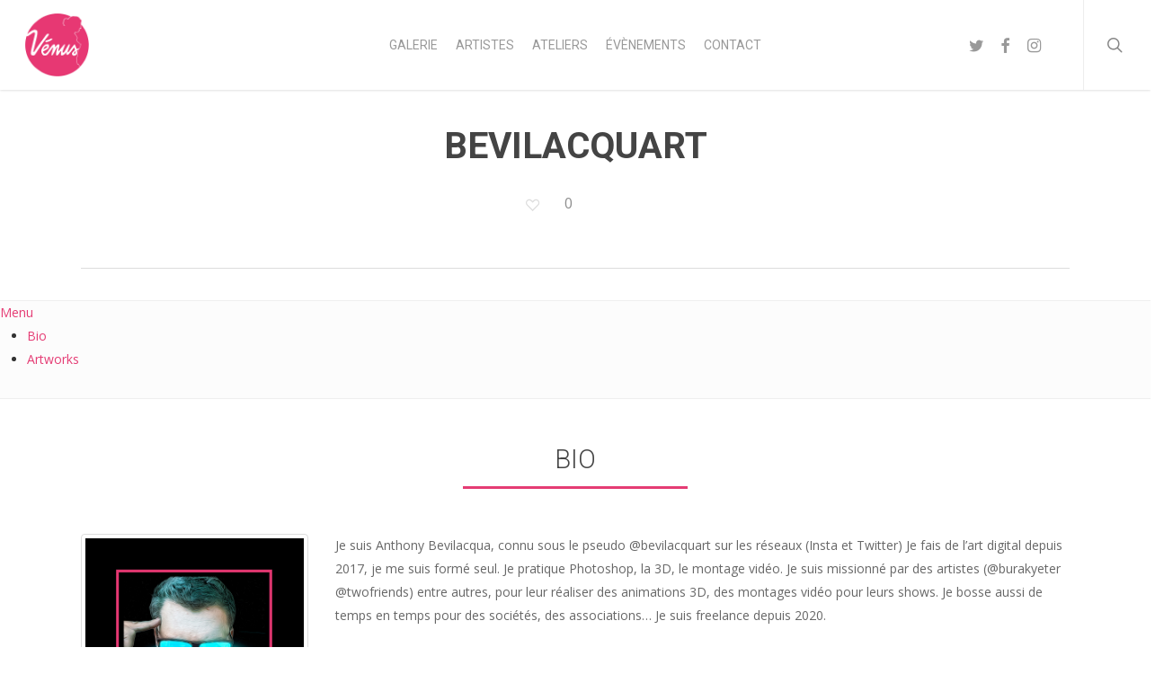

--- FILE ---
content_type: text/html; charset=UTF-8
request_url: https://venus.spacejunk.tv/artiste/bevilacquart/
body_size: 14771
content:
<!doctype html>
<html lang="fr-FR" class="no-js">
<head>
	<meta charset="UTF-8">
	<meta name="viewport" content="width=device-width, initial-scale=1, maximum-scale=1, user-scalable=0" /><link rel="shortcut icon" href="" />    <style>
        #wpadminbar #wp-admin-bar-vtrts_free_top_button .ab-icon:before {
            content: "\f185";
            color: #1DAE22;
            top: 3px;
        }
    </style>
    <meta name='robots' content='index, follow, max-image-preview:large, max-snippet:-1, max-video-preview:-1' />
	<style>img:is([sizes="auto" i], [sizes^="auto," i]) { contain-intrinsic-size: 3000px 1500px }</style>
	
	<!-- This site is optimized with the Yoast SEO plugin v25.0 - https://yoast.com/wordpress/plugins/seo/ -->
	<title>BEVILACQUART - PROJET VENUS</title>
	<link rel="canonical" href="https://venus.spacejunk.tv/artiste/bevilacquart/" />
	<meta property="og:locale" content="fr_FR" />
	<meta property="og:type" content="article" />
	<meta property="og:title" content="BEVILACQUART - PROJET VENUS" />
	<meta property="og:url" content="https://venus.spacejunk.tv/artiste/bevilacquart/" />
	<meta property="og:site_name" content="PROJET VENUS" />
	<meta property="article:modified_time" content="2023-11-17T19:42:34+00:00" />
	<meta name="twitter:card" content="summary_large_image" />
	<script type="application/ld+json" class="yoast-schema-graph">{"@context":"https://schema.org","@graph":[{"@type":"WebPage","@id":"https://venus.spacejunk.tv/artiste/bevilacquart/","url":"https://venus.spacejunk.tv/artiste/bevilacquart/","name":"BEVILACQUART - PROJET VENUS","isPartOf":{"@id":"https://venus.spacejunk.tv/#website"},"datePublished":"2023-11-10T22:08:39+00:00","dateModified":"2023-11-17T19:42:34+00:00","breadcrumb":{"@id":"https://venus.spacejunk.tv/artiste/bevilacquart/#breadcrumb"},"inLanguage":"fr-FR","potentialAction":[{"@type":"ReadAction","target":["https://venus.spacejunk.tv/artiste/bevilacquart/"]}]},{"@type":"BreadcrumbList","@id":"https://venus.spacejunk.tv/artiste/bevilacquart/#breadcrumb","itemListElement":[{"@type":"ListItem","position":1,"name":"Accueil","item":"https://venus.spacejunk.tv/"},{"@type":"ListItem","position":2,"name":"BEVILACQUART"}]},{"@type":"WebSite","@id":"https://venus.spacejunk.tv/#website","url":"https://venus.spacejunk.tv/","name":"PROJET VENUS","description":"Prévention contre le cancer du sein","potentialAction":[{"@type":"SearchAction","target":{"@type":"EntryPoint","urlTemplate":"https://venus.spacejunk.tv/?s={search_term_string}"},"query-input":{"@type":"PropertyValueSpecification","valueRequired":true,"valueName":"search_term_string"}}],"inLanguage":"fr-FR"}]}</script>
	<!-- / Yoast SEO plugin. -->


<link rel='dns-prefetch' href='//fonts.googleapis.com' />
<link rel="alternate" type="application/rss+xml" title="PROJET VENUS &raquo; Flux" href="https://venus.spacejunk.tv/feed/" />
<link rel="alternate" type="application/rss+xml" title="PROJET VENUS &raquo; Flux des commentaires" href="https://venus.spacejunk.tv/comments/feed/" />
<script type="text/javascript">
/* <![CDATA[ */
window._wpemojiSettings = {"baseUrl":"https:\/\/s.w.org\/images\/core\/emoji\/16.0.1\/72x72\/","ext":".png","svgUrl":"https:\/\/s.w.org\/images\/core\/emoji\/16.0.1\/svg\/","svgExt":".svg","source":{"concatemoji":"https:\/\/venus.spacejunk.tv\/wp-includes\/js\/wp-emoji-release.min.js"}};
/*! This file is auto-generated */
!function(s,n){var o,i,e;function c(e){try{var t={supportTests:e,timestamp:(new Date).valueOf()};sessionStorage.setItem(o,JSON.stringify(t))}catch(e){}}function p(e,t,n){e.clearRect(0,0,e.canvas.width,e.canvas.height),e.fillText(t,0,0);var t=new Uint32Array(e.getImageData(0,0,e.canvas.width,e.canvas.height).data),a=(e.clearRect(0,0,e.canvas.width,e.canvas.height),e.fillText(n,0,0),new Uint32Array(e.getImageData(0,0,e.canvas.width,e.canvas.height).data));return t.every(function(e,t){return e===a[t]})}function u(e,t){e.clearRect(0,0,e.canvas.width,e.canvas.height),e.fillText(t,0,0);for(var n=e.getImageData(16,16,1,1),a=0;a<n.data.length;a++)if(0!==n.data[a])return!1;return!0}function f(e,t,n,a){switch(t){case"flag":return n(e,"\ud83c\udff3\ufe0f\u200d\u26a7\ufe0f","\ud83c\udff3\ufe0f\u200b\u26a7\ufe0f")?!1:!n(e,"\ud83c\udde8\ud83c\uddf6","\ud83c\udde8\u200b\ud83c\uddf6")&&!n(e,"\ud83c\udff4\udb40\udc67\udb40\udc62\udb40\udc65\udb40\udc6e\udb40\udc67\udb40\udc7f","\ud83c\udff4\u200b\udb40\udc67\u200b\udb40\udc62\u200b\udb40\udc65\u200b\udb40\udc6e\u200b\udb40\udc67\u200b\udb40\udc7f");case"emoji":return!a(e,"\ud83e\udedf")}return!1}function g(e,t,n,a){var r="undefined"!=typeof WorkerGlobalScope&&self instanceof WorkerGlobalScope?new OffscreenCanvas(300,150):s.createElement("canvas"),o=r.getContext("2d",{willReadFrequently:!0}),i=(o.textBaseline="top",o.font="600 32px Arial",{});return e.forEach(function(e){i[e]=t(o,e,n,a)}),i}function t(e){var t=s.createElement("script");t.src=e,t.defer=!0,s.head.appendChild(t)}"undefined"!=typeof Promise&&(o="wpEmojiSettingsSupports",i=["flag","emoji"],n.supports={everything:!0,everythingExceptFlag:!0},e=new Promise(function(e){s.addEventListener("DOMContentLoaded",e,{once:!0})}),new Promise(function(t){var n=function(){try{var e=JSON.parse(sessionStorage.getItem(o));if("object"==typeof e&&"number"==typeof e.timestamp&&(new Date).valueOf()<e.timestamp+604800&&"object"==typeof e.supportTests)return e.supportTests}catch(e){}return null}();if(!n){if("undefined"!=typeof Worker&&"undefined"!=typeof OffscreenCanvas&&"undefined"!=typeof URL&&URL.createObjectURL&&"undefined"!=typeof Blob)try{var e="postMessage("+g.toString()+"("+[JSON.stringify(i),f.toString(),p.toString(),u.toString()].join(",")+"));",a=new Blob([e],{type:"text/javascript"}),r=new Worker(URL.createObjectURL(a),{name:"wpTestEmojiSupports"});return void(r.onmessage=function(e){c(n=e.data),r.terminate(),t(n)})}catch(e){}c(n=g(i,f,p,u))}t(n)}).then(function(e){for(var t in e)n.supports[t]=e[t],n.supports.everything=n.supports.everything&&n.supports[t],"flag"!==t&&(n.supports.everythingExceptFlag=n.supports.everythingExceptFlag&&n.supports[t]);n.supports.everythingExceptFlag=n.supports.everythingExceptFlag&&!n.supports.flag,n.DOMReady=!1,n.readyCallback=function(){n.DOMReady=!0}}).then(function(){return e}).then(function(){var e;n.supports.everything||(n.readyCallback(),(e=n.source||{}).concatemoji?t(e.concatemoji):e.wpemoji&&e.twemoji&&(t(e.twemoji),t(e.wpemoji)))}))}((window,document),window._wpemojiSettings);
/* ]]> */
</script>
<style id='wp-emoji-styles-inline-css' type='text/css'>

	img.wp-smiley, img.emoji {
		display: inline !important;
		border: none !important;
		box-shadow: none !important;
		height: 1em !important;
		width: 1em !important;
		margin: 0 0.07em !important;
		vertical-align: -0.1em !important;
		background: none !important;
		padding: 0 !important;
	}
</style>
<link rel='stylesheet' id='wp-block-library-css' href='https://venus.spacejunk.tv/wp-includes/css/dist/block-library/style.min.css' type='text/css' media='all' />
<style id='global-styles-inline-css' type='text/css'>
:root{--wp--preset--aspect-ratio--square: 1;--wp--preset--aspect-ratio--4-3: 4/3;--wp--preset--aspect-ratio--3-4: 3/4;--wp--preset--aspect-ratio--3-2: 3/2;--wp--preset--aspect-ratio--2-3: 2/3;--wp--preset--aspect-ratio--16-9: 16/9;--wp--preset--aspect-ratio--9-16: 9/16;--wp--preset--color--black: #000000;--wp--preset--color--cyan-bluish-gray: #abb8c3;--wp--preset--color--white: #ffffff;--wp--preset--color--pale-pink: #f78da7;--wp--preset--color--vivid-red: #cf2e2e;--wp--preset--color--luminous-vivid-orange: #ff6900;--wp--preset--color--luminous-vivid-amber: #fcb900;--wp--preset--color--light-green-cyan: #7bdcb5;--wp--preset--color--vivid-green-cyan: #00d084;--wp--preset--color--pale-cyan-blue: #8ed1fc;--wp--preset--color--vivid-cyan-blue: #0693e3;--wp--preset--color--vivid-purple: #9b51e0;--wp--preset--gradient--vivid-cyan-blue-to-vivid-purple: linear-gradient(135deg,rgba(6,147,227,1) 0%,rgb(155,81,224) 100%);--wp--preset--gradient--light-green-cyan-to-vivid-green-cyan: linear-gradient(135deg,rgb(122,220,180) 0%,rgb(0,208,130) 100%);--wp--preset--gradient--luminous-vivid-amber-to-luminous-vivid-orange: linear-gradient(135deg,rgba(252,185,0,1) 0%,rgba(255,105,0,1) 100%);--wp--preset--gradient--luminous-vivid-orange-to-vivid-red: linear-gradient(135deg,rgba(255,105,0,1) 0%,rgb(207,46,46) 100%);--wp--preset--gradient--very-light-gray-to-cyan-bluish-gray: linear-gradient(135deg,rgb(238,238,238) 0%,rgb(169,184,195) 100%);--wp--preset--gradient--cool-to-warm-spectrum: linear-gradient(135deg,rgb(74,234,220) 0%,rgb(151,120,209) 20%,rgb(207,42,186) 40%,rgb(238,44,130) 60%,rgb(251,105,98) 80%,rgb(254,248,76) 100%);--wp--preset--gradient--blush-light-purple: linear-gradient(135deg,rgb(255,206,236) 0%,rgb(152,150,240) 100%);--wp--preset--gradient--blush-bordeaux: linear-gradient(135deg,rgb(254,205,165) 0%,rgb(254,45,45) 50%,rgb(107,0,62) 100%);--wp--preset--gradient--luminous-dusk: linear-gradient(135deg,rgb(255,203,112) 0%,rgb(199,81,192) 50%,rgb(65,88,208) 100%);--wp--preset--gradient--pale-ocean: linear-gradient(135deg,rgb(255,245,203) 0%,rgb(182,227,212) 50%,rgb(51,167,181) 100%);--wp--preset--gradient--electric-grass: linear-gradient(135deg,rgb(202,248,128) 0%,rgb(113,206,126) 100%);--wp--preset--gradient--midnight: linear-gradient(135deg,rgb(2,3,129) 0%,rgb(40,116,252) 100%);--wp--preset--font-size--small: 13px;--wp--preset--font-size--medium: 20px;--wp--preset--font-size--large: 36px;--wp--preset--font-size--x-large: 42px;--wp--preset--spacing--20: 0.44rem;--wp--preset--spacing--30: 0.67rem;--wp--preset--spacing--40: 1rem;--wp--preset--spacing--50: 1.5rem;--wp--preset--spacing--60: 2.25rem;--wp--preset--spacing--70: 3.38rem;--wp--preset--spacing--80: 5.06rem;--wp--preset--shadow--natural: 6px 6px 9px rgba(0, 0, 0, 0.2);--wp--preset--shadow--deep: 12px 12px 50px rgba(0, 0, 0, 0.4);--wp--preset--shadow--sharp: 6px 6px 0px rgba(0, 0, 0, 0.2);--wp--preset--shadow--outlined: 6px 6px 0px -3px rgba(255, 255, 255, 1), 6px 6px rgba(0, 0, 0, 1);--wp--preset--shadow--crisp: 6px 6px 0px rgba(0, 0, 0, 1);}:root { --wp--style--global--content-size: 1300px;--wp--style--global--wide-size: 1300px; }:where(body) { margin: 0; }.wp-site-blocks > .alignleft { float: left; margin-right: 2em; }.wp-site-blocks > .alignright { float: right; margin-left: 2em; }.wp-site-blocks > .aligncenter { justify-content: center; margin-left: auto; margin-right: auto; }:where(.is-layout-flex){gap: 0.5em;}:where(.is-layout-grid){gap: 0.5em;}.is-layout-flow > .alignleft{float: left;margin-inline-start: 0;margin-inline-end: 2em;}.is-layout-flow > .alignright{float: right;margin-inline-start: 2em;margin-inline-end: 0;}.is-layout-flow > .aligncenter{margin-left: auto !important;margin-right: auto !important;}.is-layout-constrained > .alignleft{float: left;margin-inline-start: 0;margin-inline-end: 2em;}.is-layout-constrained > .alignright{float: right;margin-inline-start: 2em;margin-inline-end: 0;}.is-layout-constrained > .aligncenter{margin-left: auto !important;margin-right: auto !important;}.is-layout-constrained > :where(:not(.alignleft):not(.alignright):not(.alignfull)){max-width: var(--wp--style--global--content-size);margin-left: auto !important;margin-right: auto !important;}.is-layout-constrained > .alignwide{max-width: var(--wp--style--global--wide-size);}body .is-layout-flex{display: flex;}.is-layout-flex{flex-wrap: wrap;align-items: center;}.is-layout-flex > :is(*, div){margin: 0;}body .is-layout-grid{display: grid;}.is-layout-grid > :is(*, div){margin: 0;}body{padding-top: 0px;padding-right: 0px;padding-bottom: 0px;padding-left: 0px;}:root :where(.wp-element-button, .wp-block-button__link){background-color: #32373c;border-width: 0;color: #fff;font-family: inherit;font-size: inherit;line-height: inherit;padding: calc(0.667em + 2px) calc(1.333em + 2px);text-decoration: none;}.has-black-color{color: var(--wp--preset--color--black) !important;}.has-cyan-bluish-gray-color{color: var(--wp--preset--color--cyan-bluish-gray) !important;}.has-white-color{color: var(--wp--preset--color--white) !important;}.has-pale-pink-color{color: var(--wp--preset--color--pale-pink) !important;}.has-vivid-red-color{color: var(--wp--preset--color--vivid-red) !important;}.has-luminous-vivid-orange-color{color: var(--wp--preset--color--luminous-vivid-orange) !important;}.has-luminous-vivid-amber-color{color: var(--wp--preset--color--luminous-vivid-amber) !important;}.has-light-green-cyan-color{color: var(--wp--preset--color--light-green-cyan) !important;}.has-vivid-green-cyan-color{color: var(--wp--preset--color--vivid-green-cyan) !important;}.has-pale-cyan-blue-color{color: var(--wp--preset--color--pale-cyan-blue) !important;}.has-vivid-cyan-blue-color{color: var(--wp--preset--color--vivid-cyan-blue) !important;}.has-vivid-purple-color{color: var(--wp--preset--color--vivid-purple) !important;}.has-black-background-color{background-color: var(--wp--preset--color--black) !important;}.has-cyan-bluish-gray-background-color{background-color: var(--wp--preset--color--cyan-bluish-gray) !important;}.has-white-background-color{background-color: var(--wp--preset--color--white) !important;}.has-pale-pink-background-color{background-color: var(--wp--preset--color--pale-pink) !important;}.has-vivid-red-background-color{background-color: var(--wp--preset--color--vivid-red) !important;}.has-luminous-vivid-orange-background-color{background-color: var(--wp--preset--color--luminous-vivid-orange) !important;}.has-luminous-vivid-amber-background-color{background-color: var(--wp--preset--color--luminous-vivid-amber) !important;}.has-light-green-cyan-background-color{background-color: var(--wp--preset--color--light-green-cyan) !important;}.has-vivid-green-cyan-background-color{background-color: var(--wp--preset--color--vivid-green-cyan) !important;}.has-pale-cyan-blue-background-color{background-color: var(--wp--preset--color--pale-cyan-blue) !important;}.has-vivid-cyan-blue-background-color{background-color: var(--wp--preset--color--vivid-cyan-blue) !important;}.has-vivid-purple-background-color{background-color: var(--wp--preset--color--vivid-purple) !important;}.has-black-border-color{border-color: var(--wp--preset--color--black) !important;}.has-cyan-bluish-gray-border-color{border-color: var(--wp--preset--color--cyan-bluish-gray) !important;}.has-white-border-color{border-color: var(--wp--preset--color--white) !important;}.has-pale-pink-border-color{border-color: var(--wp--preset--color--pale-pink) !important;}.has-vivid-red-border-color{border-color: var(--wp--preset--color--vivid-red) !important;}.has-luminous-vivid-orange-border-color{border-color: var(--wp--preset--color--luminous-vivid-orange) !important;}.has-luminous-vivid-amber-border-color{border-color: var(--wp--preset--color--luminous-vivid-amber) !important;}.has-light-green-cyan-border-color{border-color: var(--wp--preset--color--light-green-cyan) !important;}.has-vivid-green-cyan-border-color{border-color: var(--wp--preset--color--vivid-green-cyan) !important;}.has-pale-cyan-blue-border-color{border-color: var(--wp--preset--color--pale-cyan-blue) !important;}.has-vivid-cyan-blue-border-color{border-color: var(--wp--preset--color--vivid-cyan-blue) !important;}.has-vivid-purple-border-color{border-color: var(--wp--preset--color--vivid-purple) !important;}.has-vivid-cyan-blue-to-vivid-purple-gradient-background{background: var(--wp--preset--gradient--vivid-cyan-blue-to-vivid-purple) !important;}.has-light-green-cyan-to-vivid-green-cyan-gradient-background{background: var(--wp--preset--gradient--light-green-cyan-to-vivid-green-cyan) !important;}.has-luminous-vivid-amber-to-luminous-vivid-orange-gradient-background{background: var(--wp--preset--gradient--luminous-vivid-amber-to-luminous-vivid-orange) !important;}.has-luminous-vivid-orange-to-vivid-red-gradient-background{background: var(--wp--preset--gradient--luminous-vivid-orange-to-vivid-red) !important;}.has-very-light-gray-to-cyan-bluish-gray-gradient-background{background: var(--wp--preset--gradient--very-light-gray-to-cyan-bluish-gray) !important;}.has-cool-to-warm-spectrum-gradient-background{background: var(--wp--preset--gradient--cool-to-warm-spectrum) !important;}.has-blush-light-purple-gradient-background{background: var(--wp--preset--gradient--blush-light-purple) !important;}.has-blush-bordeaux-gradient-background{background: var(--wp--preset--gradient--blush-bordeaux) !important;}.has-luminous-dusk-gradient-background{background: var(--wp--preset--gradient--luminous-dusk) !important;}.has-pale-ocean-gradient-background{background: var(--wp--preset--gradient--pale-ocean) !important;}.has-electric-grass-gradient-background{background: var(--wp--preset--gradient--electric-grass) !important;}.has-midnight-gradient-background{background: var(--wp--preset--gradient--midnight) !important;}.has-small-font-size{font-size: var(--wp--preset--font-size--small) !important;}.has-medium-font-size{font-size: var(--wp--preset--font-size--medium) !important;}.has-large-font-size{font-size: var(--wp--preset--font-size--large) !important;}.has-x-large-font-size{font-size: var(--wp--preset--font-size--x-large) !important;}
:where(.wp-block-post-template.is-layout-flex){gap: 1.25em;}:where(.wp-block-post-template.is-layout-grid){gap: 1.25em;}
:where(.wp-block-columns.is-layout-flex){gap: 2em;}:where(.wp-block-columns.is-layout-grid){gap: 2em;}
:root :where(.wp-block-pullquote){font-size: 1.5em;line-height: 1.6;}
</style>
<link rel='stylesheet' id='contact-form-7-css' href='https://venus.spacejunk.tv/wp-content/plugins/contact-form-7/includes/css/styles.css' type='text/css' media='all' />
<link rel='stylesheet' id='salient-social-css' href='https://venus.spacejunk.tv/wp-content/plugins/salient-social/css/style.css' type='text/css' media='all' />
<style id='salient-social-inline-css' type='text/css'>

  .sharing-default-minimal .nectar-love.loved,
  body .nectar-social[data-color-override="override"].fixed > a:before, 
  body .nectar-social[data-color-override="override"].fixed .nectar-social-inner a,
  .sharing-default-minimal .nectar-social[data-color-override="override"] .nectar-social-inner a:hover,
  .nectar-social.vertical[data-color-override="override"] .nectar-social-inner a:hover {
    background-color: #e53c74;
  }
  .nectar-social.hover .nectar-love.loved,
  .nectar-social.hover > .nectar-love-button a:hover,
  .nectar-social[data-color-override="override"].hover > div a:hover,
  #single-below-header .nectar-social[data-color-override="override"].hover > div a:hover,
  .nectar-social[data-color-override="override"].hover .share-btn:hover,
  .sharing-default-minimal .nectar-social[data-color-override="override"] .nectar-social-inner a {
    border-color: #e53c74;
  }
  #single-below-header .nectar-social.hover .nectar-love.loved i,
  #single-below-header .nectar-social.hover[data-color-override="override"] a:hover,
  #single-below-header .nectar-social.hover[data-color-override="override"] a:hover i,
  #single-below-header .nectar-social.hover .nectar-love-button a:hover i,
  .nectar-love:hover i,
  .hover .nectar-love:hover .total_loves,
  .nectar-love.loved i,
  .nectar-social.hover .nectar-love.loved .total_loves,
  .nectar-social.hover .share-btn:hover, 
  .nectar-social[data-color-override="override"].hover .nectar-social-inner a:hover,
  .nectar-social[data-color-override="override"].hover > div:hover span,
  .sharing-default-minimal .nectar-social[data-color-override="override"] .nectar-social-inner a:not(:hover) i,
  .sharing-default-minimal .nectar-social[data-color-override="override"] .nectar-social-inner a:not(:hover) {
    color: #e53c74;
  }
</style>
<link rel='stylesheet' id='font-awesome-css' href='https://venus.spacejunk.tv/wp-content/themes/salient/css/font-awesome-legacy.min.css' type='text/css' media='all' />
<link rel='stylesheet' id='parent-style-css' href='https://venus.spacejunk.tv/wp-content/themes/salient/style.css' type='text/css' media='all' />
<link rel='stylesheet' id='custom-style-css' href='https://venus.spacejunk.tv/wp-content/themes/salient-child/style.css' type='text/css' media='all' />
<link rel='stylesheet' id='bootstrap-css-css' href='https://venus.spacejunk.tv/wp-content/themes/salient-child/css/bootstrap.min.css' type='text/css' media='all' />
<link rel='stylesheet' id='salient-grid-system-css' href='https://venus.spacejunk.tv/wp-content/themes/salient/css/build/grid-system.css' type='text/css' media='all' />
<link rel='stylesheet' id='main-styles-css' href='https://venus.spacejunk.tv/wp-content/themes/salient/css/build/style.css' type='text/css' media='all' />
<link rel='stylesheet' id='nectar-header-layout-centered-menu-css' href='https://venus.spacejunk.tv/wp-content/themes/salient/css/build/header/header-layout-centered-menu.css' type='text/css' media='all' />
<link rel='stylesheet' id='nectar-single-styles-css' href='https://venus.spacejunk.tv/wp-content/themes/salient/css/build/single.css' type='text/css' media='all' />
<link rel='stylesheet' id='nectar-cf7-css' href='https://venus.spacejunk.tv/wp-content/themes/salient/css/build/third-party/cf7.css' type='text/css' media='all' />
<link rel='stylesheet' id='nectar_default_font_open_sans-css' href='https://fonts.googleapis.com/css?family=Open+Sans%3A300%2C400%2C600%2C700&#038;subset=latin%2Clatin-ext' type='text/css' media='all' />
<link rel='stylesheet' id='responsive-css' href='https://venus.spacejunk.tv/wp-content/themes/salient/css/build/responsive.css' type='text/css' media='all' />
<link rel='stylesheet' id='skin-ascend-css' href='https://venus.spacejunk.tv/wp-content/themes/salient/css/build/ascend.css' type='text/css' media='all' />
<link rel='stylesheet' id='salient-wp-menu-dynamic-css' href='https://venus.spacejunk.tv/wp-content/uploads/salient/menu-dynamic.css' type='text/css' media='all' />
<link rel='stylesheet' id='dynamic-css-css' href='https://venus.spacejunk.tv/wp-content/themes/salient/css/salient-dynamic-styles.css' type='text/css' media='all' />
<style id='dynamic-css-inline-css' type='text/css'>
@media only screen and (min-width:1000px){body #ajax-content-wrap.no-scroll{min-height:calc(100vh - 100px);height:calc(100vh - 100px)!important;}}@media only screen and (min-width:1000px){#page-header-wrap.fullscreen-header,#page-header-wrap.fullscreen-header #page-header-bg,html:not(.nectar-box-roll-loaded) .nectar-box-roll > #page-header-bg.fullscreen-header,.nectar_fullscreen_zoom_recent_projects,#nectar_fullscreen_rows:not(.afterLoaded) > div{height:calc(100vh - 99px);}.wpb_row.vc_row-o-full-height.top-level,.wpb_row.vc_row-o-full-height.top-level > .col.span_12{min-height:calc(100vh - 99px);}html:not(.nectar-box-roll-loaded) .nectar-box-roll > #page-header-bg.fullscreen-header{top:100px;}.nectar-slider-wrap[data-fullscreen="true"]:not(.loaded),.nectar-slider-wrap[data-fullscreen="true"]:not(.loaded) .swiper-container{height:calc(100vh - 98px)!important;}.admin-bar .nectar-slider-wrap[data-fullscreen="true"]:not(.loaded),.admin-bar .nectar-slider-wrap[data-fullscreen="true"]:not(.loaded) .swiper-container{height:calc(100vh - 98px - 32px)!important;}}.admin-bar[class*="page-template-template-no-header"] .wpb_row.vc_row-o-full-height.top-level,.admin-bar[class*="page-template-template-no-header"] .wpb_row.vc_row-o-full-height.top-level > .col.span_12{min-height:calc(100vh - 32px);}body[class*="page-template-template-no-header"] .wpb_row.vc_row-o-full-height.top-level,body[class*="page-template-template-no-header"] .wpb_row.vc_row-o-full-height.top-level > .col.span_12{min-height:100vh;}@media only screen and (max-width:999px){.using-mobile-browser #nectar_fullscreen_rows:not(.afterLoaded):not([data-mobile-disable="on"]) > div{height:calc(100vh - 116px);}.using-mobile-browser .wpb_row.vc_row-o-full-height.top-level,.using-mobile-browser .wpb_row.vc_row-o-full-height.top-level > .col.span_12,[data-permanent-transparent="1"].using-mobile-browser .wpb_row.vc_row-o-full-height.top-level,[data-permanent-transparent="1"].using-mobile-browser .wpb_row.vc_row-o-full-height.top-level > .col.span_12{min-height:calc(100vh - 116px);}html:not(.nectar-box-roll-loaded) .nectar-box-roll > #page-header-bg.fullscreen-header,.nectar_fullscreen_zoom_recent_projects,.nectar-slider-wrap[data-fullscreen="true"]:not(.loaded),.nectar-slider-wrap[data-fullscreen="true"]:not(.loaded) .swiper-container,#nectar_fullscreen_rows:not(.afterLoaded):not([data-mobile-disable="on"]) > div{height:calc(100vh - 63px);}.wpb_row.vc_row-o-full-height.top-level,.wpb_row.vc_row-o-full-height.top-level > .col.span_12{min-height:calc(100vh - 63px);}body[data-transparent-header="false"] #ajax-content-wrap.no-scroll{min-height:calc(100vh - 63px);height:calc(100vh - 63px);}}.screen-reader-text,.nectar-skip-to-content:not(:focus){border:0;clip:rect(1px,1px,1px,1px);clip-path:inset(50%);height:1px;margin:-1px;overflow:hidden;padding:0;position:absolute!important;width:1px;word-wrap:normal!important;}.row .col img:not([srcset]){width:auto;}.row .col img.img-with-animation.nectar-lazy:not([srcset]){width:100%;}
/***Bouton formulaire Newsletter***/

.ascend .container-wrap input[type="submit"], .ascend .container-wrap button[type="submit"], .woocommerce-cart .wc-proceed-to-checkout a.checkout-button {
    text-align: center!important;
    margin: auto;
    padding: 10px!important;
    width: 100%;
}

.post-author{
    display:none!important;
}

/* Contact form inputs */
.wpcf7-form label {
    display: block;
}

/* Actus custom css */

@media screen and (min-width: 1280px)
{
    .posts-container article {
        float: left;
        padding: 1%;
        width: 33%;
    }
}

/* Artists fix */
.posts-container .col-md-3 article {
    width: 100%;
}

/* Head date */
article .post-content .post-meta .date {
    display: none;
}

/* hide continue reading */
span.continue-reading {
    display: none;
    
}


/* CUSTOM WOOCOMMERCE */
.woocommerce #tab-description > h2 {
      display: none;
}

.woocommerce #tab-additional_information > h2 {
      display: none;
}

.woocommerce #tab-description {
    padding: 2em !important;
}

.woocommerce #tab-additional_information {
    padding: 2em !important;
}

.single-product-summary .cart .single_add_to_cart_button.button.alt {
    width: 80%;
}

.woocommerce .woocommerce-cart-form .actions button {
    width: 40%;
}

.woocommerce .woocommerce-cart-form .coupon #coupon_code {
    width: 40% !important;
}

.woocommerce .woocommerce-cart-form .coupon .button {
    width: 50%;
}



html .woocommerce .woocommerce-message {
    color: #DD4650 !important;
}

html .woocommerce .woocommerce-info {
    color: #000000 !important;
}

html .woocommerce .woocommerce-info a {
    color: #dd4650 !important;
}

.row .textImageBackground {
    background-position: center !important;
}
</style>
<link rel='stylesheet' id='salient-child-style-css' href='https://venus.spacejunk.tv/wp-content/themes/salient-child/style.css' type='text/css' media='all' />
<link rel='stylesheet' id='redux-google-fonts-salient_redux-css' href='https://fonts.googleapis.com/css?family=Roboto%3A400%2C700%2C300&#038;ver=9d1131dba5c536ea5c80fd4987d60271' type='text/css' media='all' />
<script type="text/javascript" src="https://venus.spacejunk.tv/wp-includes/js/jquery/jquery.min.js" id="jquery-core-js"></script>
<script type="text/javascript" src="https://venus.spacejunk.tv/wp-includes/js/jquery/jquery-migrate.min.js" id="jquery-migrate-js"></script>
<script type="text/javascript" id="ahc_front_js-js-extra">
/* <![CDATA[ */
var ahc_ajax_front = {"ajax_url":"https:\/\/venus.spacejunk.tv\/wp-admin\/admin-ajax.php","page_id":"11658","page_title":"BEVILACQUART","post_type":"artiste"};
/* ]]> */
</script>
<script type="text/javascript" src="https://venus.spacejunk.tv/wp-content/plugins/visitors-traffic-real-time-statistics/js/front.js" id="ahc_front_js-js"></script>
<script type="text/javascript" src="https://venus.spacejunk.tv/wp-content/themes/salient-child/js/bootstrap.min.js" id="bootstrap-js-js"></script>
<script type="text/javascript" src="https://venus.spacejunk.tv/wp-content/themes/salient-child/js/spectragram.min.js" id="spectragram-js-js"></script>
<script type="text/javascript" src="https://venus.spacejunk.tv/wp-content/themes/salient-child/js/custom.js" id="custom-js-js"></script>
<script></script><link rel="https://api.w.org/" href="https://venus.spacejunk.tv/wp-json/" /><link rel='shortlink' href='https://venus.spacejunk.tv/?p=11658' />
<link rel="alternate" title="oEmbed (JSON)" type="application/json+oembed" href="https://venus.spacejunk.tv/wp-json/oembed/1.0/embed?url=https%3A%2F%2Fvenus.spacejunk.tv%2Fartiste%2Fbevilacquart%2F" />
<link rel="alternate" title="oEmbed (XML)" type="text/xml+oembed" href="https://venus.spacejunk.tv/wp-json/oembed/1.0/embed?url=https%3A%2F%2Fvenus.spacejunk.tv%2Fartiste%2Fbevilacquart%2F&#038;format=xml" />
<script type="text/javascript"> var root = document.getElementsByTagName( "html" )[0]; root.setAttribute( "class", "js" ); </script><script>
  (function(i,s,o,g,r,a,m){i['GoogleAnalyticsObject']=r;i[r]=i[r]||function(){
  (i[r].q=i[r].q||[]).push(arguments)},i[r].l=1*new Date();a=s.createElement(o),
  m=s.getElementsByTagName(o)[0];a.async=1;a.src=g;m.parentNode.insertBefore(a,m)
  })(window,document,'script','https://www.google-analytics.com/analytics.js','ga');

  ga('create', 'UA-102734904-1', 'auto');
  ga('send', 'pageview');

</script>


<!--LILO TOP BAR-->
<script src="https://www.lilo.org/wp-content/themes/jarvis_wp/colibri/widget/partnerwidget/js/partner-alertbar.js"></script>
<script>
window.onload = function(){lilopartnerload('venus-une-action-artistique-pour-reduire-les-inegalites-dacces-au-depistage-du-cancer-du-sein');};
</script><meta name="generator" content="Powered by WPBakery Page Builder - drag and drop page builder for WordPress."/>
<style type="text/css">.broken_link, a.broken_link {
	text-decoration: line-through;
}</style><link rel="icon" href="https://venus.spacejunk.tv/wp-content/uploads/2019/09/cropped-venus_detoure-1-32x32.png" sizes="32x32" />
<link rel="icon" href="https://venus.spacejunk.tv/wp-content/uploads/2019/09/cropped-venus_detoure-1-192x192.png" sizes="192x192" />
<link rel="apple-touch-icon" href="https://venus.spacejunk.tv/wp-content/uploads/2019/09/cropped-venus_detoure-1-180x180.png" />
<meta name="msapplication-TileImage" content="https://venus.spacejunk.tv/wp-content/uploads/2019/09/cropped-venus_detoure-1-270x270.png" />
		<style type="text/css" id="wp-custom-css">
			/* Espace entre champ de saisie de mot de passe et bouton valider */
.ascend .container-wrap input[type="submit"]{
    margin-top: 30px;
}		</style>
		<noscript><style> .wpb_animate_when_almost_visible { opacity: 1; }</style></noscript></head><body class="wp-singular artiste-template-default single single-artiste postid-11658 wp-theme-salient wp-child-theme-salient-child ascend wpb-js-composer js-comp-ver-7.8.1 vc_responsive" data-footer-reveal="false" data-footer-reveal-shadow="none" data-header-format="centered-menu" data-body-border="off" data-boxed-style="" data-header-breakpoint="1000" data-dropdown-style="minimal" data-cae="easeOutCubic" data-cad="650" data-megamenu-width="contained" data-aie="none" data-ls="magnific" data-apte="standard" data-hhun="0" data-fancy-form-rcs="default" data-form-style="default" data-form-submit="default" data-is="minimal" data-button-style="rounded" data-user-account-button="false" data-flex-cols="true" data-col-gap="default" data-header-inherit-rc="false" data-header-search="true" data-animated-anchors="true" data-ajax-transitions="false" data-full-width-header="true" data-slide-out-widget-area="true" data-slide-out-widget-area-style="slide-out-from-right" data-user-set-ocm="off" data-loading-animation="none" data-bg-header="false" data-responsive="1" data-ext-responsive="true" data-ext-padding="90" data-header-resize="1" data-header-color="light" data-transparent-header="false" data-cart="false" data-remove-m-parallax="" data-remove-m-video-bgs="" data-m-animate="0" data-force-header-trans-color="light" data-smooth-scrolling="0" data-permanent-transparent="false" >
	
	<script type="text/javascript">
	 (function(window, document) {

		 if(navigator.userAgent.match(/(Android|iPod|iPhone|iPad|BlackBerry|IEMobile|Opera Mini)/)) {
			 document.body.className += " using-mobile-browser mobile ";
		 }
		 if(navigator.userAgent.match(/Mac/) && navigator.maxTouchPoints && navigator.maxTouchPoints > 2) {
			document.body.className += " using-ios-device ";
		}

		 if( !("ontouchstart" in window) ) {

			 var body = document.querySelector("body");
			 var winW = window.innerWidth;
			 var bodyW = body.clientWidth;

			 if (winW > bodyW + 4) {
				 body.setAttribute("style", "--scroll-bar-w: " + (winW - bodyW - 4) + "px");
			 } else {
				 body.setAttribute("style", "--scroll-bar-w: 0px");
			 }
		 }

	 })(window, document);
   </script><a href="#ajax-content-wrap" class="nectar-skip-to-content">Skip to main content</a>	
	<div id="header-space"  data-header-mobile-fixed='1'></div> 
	
		<div id="header-outer" data-has-menu="true" data-has-buttons="yes" data-header-button_style="default" data-using-pr-menu="false" data-mobile-fixed="1" data-ptnm="false" data-lhe="default" data-user-set-bg="#ffffff" data-format="centered-menu" data-permanent-transparent="false" data-megamenu-rt="0" data-remove-fixed="0" data-header-resize="1" data-cart="false" data-transparency-option="0" data-box-shadow="small" data-shrink-num="6" data-using-secondary="0" data-using-logo="1" data-logo-height="70" data-m-logo-height="40" data-padding="15" data-full-width="true" data-condense="false" >
		
<header id="top">
	<div class="container">
		<div class="row">
			<div class="col span_3">
								<a id="logo" href="https://venus.spacejunk.tv" data-supplied-ml-starting-dark="false" data-supplied-ml-starting="false" data-supplied-ml="false" >
					<img class="stnd skip-lazy default-logo" width="300" height="297" alt="PROJET VENUS" src="https://venus.spacejunk.tv/wp-content/uploads/2018/05/projet-venus-logo.png" srcset="https://venus.spacejunk.tv/wp-content/uploads/2018/05/projet-venus-logo.png 1x, https://venus.spacejunk.tv/wp-content/uploads/2018/05/projet-venus-logo.png 2x" />				</a>
							</div><!--/span_3-->

			<div class="col span_9 col_last">
									<div class="nectar-mobile-only mobile-header"><div class="inner"></div></div>
									<a class="mobile-search" href="#searchbox"><span class="nectar-icon icon-salient-search" aria-hidden="true"></span><span class="screen-reader-text">search</span></a>
														<div class="slide-out-widget-area-toggle mobile-icon slide-out-from-right" data-custom-color="false" data-icon-animation="simple-transform">
						<div> <a href="#slide-out-widget-area" role="button" aria-label="Navigation Menu" aria-expanded="false" class="closed">
							<span class="screen-reader-text">Menu</span><span aria-hidden="true"> <i class="lines-button x2"> <i class="lines"></i> </i> </span>						</a></div>
					</div>
				
									<nav aria-label="Main Menu">
													<ul class="sf-menu">
								<li id="menu-item-8993" class="menu-item menu-item-type-post_type menu-item-object-page nectar-regular-menu-item menu-item-8993"><a href="https://venus.spacejunk.tv/galerie-venus-2022/"><span class="menu-title-text">Galerie</span></a></li>
<li id="menu-item-8273" class="menu-item menu-item-type-custom menu-item-object-custom menu-item-has-children nectar-regular-menu-item menu-item-8273"><a href="#" aria-haspopup="true" aria-expanded="false"><span class="menu-title-text">Artistes</span></a>
<ul class="sub-menu">
	<li id="menu-item-8274" class="menu-item menu-item-type-custom menu-item-object-custom menu-item-has-children nectar-regular-menu-item menu-item-8274"><a href="#" aria-haspopup="true" aria-expanded="false"><span class="menu-title-text">Lyon</span><span class="sf-sub-indicator"><i class="fa fa-angle-right icon-in-menu" aria-hidden="true"></i></span></a>
	<ul class="sub-menu">
		<li id="menu-item-8275" class="menu-item menu-item-type-custom menu-item-object-custom nectar-regular-menu-item menu-item-8275"><a href="https://venus.spacejunk.tv/artistes/artistes-lyon/"><span class="menu-title-text">Plasticiens-iennes</span></a></li>
		<li id="menu-item-8276" class="menu-item menu-item-type-custom menu-item-object-custom nectar-regular-menu-item menu-item-8276"><a href="https://venus.spacejunk.tv/artistes/photographes-lyon/"><span class="menu-title-text">Photographes</span></a></li>
	</ul>
</li>
	<li id="menu-item-8277" class="menu-item menu-item-type-custom menu-item-object-custom menu-item-has-children nectar-regular-menu-item menu-item-8277"><a href="#" aria-haspopup="true" aria-expanded="false"><span class="menu-title-text">Grenoble</span><span class="sf-sub-indicator"><i class="fa fa-angle-right icon-in-menu" aria-hidden="true"></i></span></a>
	<ul class="sub-menu">
		<li id="menu-item-8278" class="menu-item menu-item-type-custom menu-item-object-custom nectar-regular-menu-item menu-item-8278"><a href="https://venus.spacejunk.tv/artistes/artistes-grenoble/"><span class="menu-title-text">Plasticiens-iennes</span></a></li>
		<li id="menu-item-8279" class="menu-item menu-item-type-custom menu-item-object-custom nectar-regular-menu-item menu-item-8279"><a href="https://venus.spacejunk.tv/artistes/photographes-grenoble/"><span class="menu-title-text">Photographes</span></a></li>
	</ul>
</li>
</ul>
</li>
<li id="menu-item-8280" class="menu-item menu-item-type-custom menu-item-object-custom menu-item-has-children nectar-regular-menu-item menu-item-8280"><a href="#" aria-haspopup="true" aria-expanded="false"><span class="menu-title-text">Ateliers</span></a>
<ul class="sub-menu">
	<li id="menu-item-8281" class="menu-item menu-item-type-post_type menu-item-object-page nectar-regular-menu-item menu-item-8281"><a href="https://venus.spacejunk.tv/atelier-lyon/"><span class="menu-title-text">Lyon</span></a></li>
	<li id="menu-item-9317" class="menu-item menu-item-type-post_type menu-item-object-page nectar-regular-menu-item menu-item-9317"><a href="https://venus.spacejunk.tv/ateliers-grenoble-2020/"><span class="menu-title-text">Grenoble</span></a></li>
</ul>
</li>
<li id="menu-item-8285" class="menu-item menu-item-type-custom menu-item-object-custom menu-item-has-children nectar-regular-menu-item menu-item-8285"><a href="https://venus.spacejunk.tv/evenements/en-cours/" aria-haspopup="true" aria-expanded="false"><span class="menu-title-text">Évènements</span></a>
<ul class="sub-menu">
	<li id="menu-item-11764" class="menu-item menu-item-type-custom menu-item-object-custom menu-item-has-children nectar-regular-menu-item menu-item-11764"><a href="#" aria-haspopup="true" aria-expanded="false"><span class="menu-title-text">Lyon</span><span class="sf-sub-indicator"><i class="fa fa-angle-right icon-in-menu" aria-hidden="true"></i></span></a>
	<ul class="sub-menu">
		<li id="menu-item-8283" class="menu-item menu-item-type-custom menu-item-object-custom nectar-regular-menu-item menu-item-8283"><a href="https://venus.spacejunk.tv/expositions/expo-lyon/"><span class="menu-title-text">Expositions</span></a></li>
		<li id="menu-item-12068" class="menu-item menu-item-type-custom menu-item-object-custom nectar-regular-menu-item menu-item-12068"><a href="https://venus.spacejunk.tv/ventes-aux-encheres-a-lyon/"><span class="menu-title-text">Ventes aux enchères</span></a></li>
		<li id="menu-item-12069" class="menu-item menu-item-type-custom menu-item-object-custom nectar-regular-menu-item menu-item-12069"><a href="https://venus.spacejunk.tv/evenements/actions-a-lyon/"><span class="menu-title-text">Nos actions</span></a></li>
	</ul>
</li>
	<li id="menu-item-11765" class="menu-item menu-item-type-custom menu-item-object-custom menu-item-has-children nectar-regular-menu-item menu-item-11765"><a href="#" aria-haspopup="true" aria-expanded="false"><span class="menu-title-text">Grenoble</span><span class="sf-sub-indicator"><i class="fa fa-angle-right icon-in-menu" aria-hidden="true"></i></span></a>
	<ul class="sub-menu">
		<li id="menu-item-11770" class="menu-item menu-item-type-custom menu-item-object-custom nectar-regular-menu-item menu-item-11770"><a href="https://venus.spacejunk.tv/expositions/expo-grenoble/"><span class="menu-title-text">Expositions</span></a></li>
		<li id="menu-item-12070" class="menu-item menu-item-type-custom menu-item-object-custom nectar-regular-menu-item menu-item-12070"><a href="https://venus.spacejunk.tv/evenements/actions-a-grenoble/"><span class="menu-title-text">Nos actions</span></a></li>
	</ul>
</li>
	<li id="menu-item-11769" class="menu-item menu-item-type-custom menu-item-object-custom nectar-regular-menu-item menu-item-11769"><a href="https://venus.spacejunk.tv/evenements/articles/"><span class="menu-title-text">Articles</span></a></li>
</ul>
</li>
<li id="menu-item-8284" class="menu-item menu-item-type-post_type menu-item-object-page nectar-regular-menu-item menu-item-8284"><a href="https://venus.spacejunk.tv/contact/"><span class="menu-title-text">Contact</span></a></li>
							</ul>
													<ul class="buttons sf-menu" data-user-set-ocm="off">

								<li id="social-in-menu" class="button_social_group"><a target="_blank" rel="noopener" href="https://twitter.com/projetvenus?lang=fr"><span class="screen-reader-text">twitter</span><i class="fa fa-twitter" aria-hidden="true"></i> </a><a target="_blank" rel="noopener" href="https://www.facebook.com/VenusIsereSpacejunk/"><span class="screen-reader-text">facebook</span><i class="fa fa-facebook" aria-hidden="true"></i> </a><a target="_blank" rel="noopener" href="https://www.instagram.com/projet_venus_lyon/"><span class="screen-reader-text">instagram</span><i class="fa fa-instagram" aria-hidden="true"></i> </a></li><li id="search-btn"><div><a href="#searchbox"><span class="icon-salient-search" aria-hidden="true"></span><span class="screen-reader-text">search</span></a></div> </li>
							</ul>
						
					</nav>

					<div class="logo-spacing" data-using-image="true"><img class="hidden-logo" alt="PROJET VENUS" width="300" height="297" src="https://venus.spacejunk.tv/wp-content/uploads/2018/05/projet-venus-logo.png" /></div>
				</div><!--/span_9-->

				
			</div><!--/row-->
					</div><!--/container-->
	</header>		
	</div>
	
<div id="search-outer" class="nectar">
	<div id="search">
		<div class="container">
			 <div id="search-box">
				 <div class="inner-wrap">
					 <div class="col span_12">
						  <form role="search" action="https://venus.spacejunk.tv/" method="GET">
															<input type="text" name="s" id="s" value="Start Typing..." aria-label="Search" data-placeholder="Start Typing..." />
							
						
												</form>
					</div><!--/span_12-->
				</div><!--/inner-wrap-->
			 </div><!--/search-box-->
			 <div id="close"><a href="#"><span class="screen-reader-text">Close Search</span>
				<span class="icon-salient-x" aria-hidden="true"></span>				 </a></div>
		 </div><!--/container-->
	</div><!--/search-->
</div><!--/search-outer-->
	<div id="ajax-content-wrap">


<div class="container-wrap  ">

	<div class="container main-content">
		
					
			
					<div class="row heading-title" data-header-style="default">
						<div class="col span_12 section-title blog-title">
														<h1 class="entry-title text-center">BEVILACQUART</h1>
							<div id="single-meta" class="meta-artist text-center" data-sharing="0">
									<ul>
										
										<!--<li class="meta-comment-count">
											<a href="https://venus.spacejunk.tv/artiste/bevilacquart/#respond"><i class="icon-default-style steadysets-icon-chat"></i> No Comments</a>
										</li> -->
										
									 	<li>
									   		<span class="n-shortcode"><a href="#" class="nectar-love" id="nectar-love-11658" title="Love this"> <i class="icon-salient-heart-2"></i><span class="love-text">Love</span><span class="total_loves"><span class="nectar-love-count">0</span></span></a></span>									   	</li>

										
										
			
									</ul>
									
									
								</div><!--/single-meta-->
							

						</div><!--/section-title-->
					</div><!--/row-->
				
			<div class="page-submenu" data-bg-color="#fcfcfc" data-sticky="true" data-alignment="center"><div class="full-width-content"  style="background-color:#fcfcfc; color: #333;border-top:1px solid rgba(0,0,0,0.05);border-bottom:1px solid rgba(0,0,0,0.05);"><a href="#" class="mobile-menu-link"><i class="salient-page-submenu-icon"></i>Menu</a><ul  style="background-color:#fcfcfc; color: #333;" ><li role="presentation" class="active"><a href="#infos">Bio</a></li><li><a href="#oeuvres">Artworks</a></li></ul></div></div>														
		<div class="row" style="margin-top:50px">
			
			<div id="post-area" class="col span_12 ">					<div class="col-md-12" id="infos">
						<h2 class='text-center'>Bio</h2>
						<div class="sep-title"></div>
					</div>
				</div>
				<div class="row">
						<div class="col-md-3">
				       <img src="https://venus.spacejunk.tv/wp-content/uploads/2023/11/BEVILACQUART.jpg" class="thumbnail"/>								
						</div>
						

						<!--<div class="wpb_wrapper">
							<div class="sticky-wrapper" style="height: 58px;">
								<div class="page-submenu stuck" data-bg-color="#c82081" data-sticky="true" data-alignment="center" style="top: 95px; transform: translateY(0px);">
									<div class="full-width-content" style="background-color: rgb(255, 255, 255); color: rgb(100, 100, 100); margin-left: -329px; width: 1907px; visibility: visible;">
										<a href="#" class="mobile-menu-link">
											<i class="salient-page-submenu-icon"></i>Menu
										</a>
										<ul  role="tablist">
										    <li role="presentation" class="active"><a href="#biographie" aria-controls="home" role="tab" data-toggle="tab">Biographie</a></li>
										    										</ul>
									</div>
								</div>
							</div>
						</div>-->

						<div class="col-md-9">
							
						       <p>Je suis Anthony Bevilacqua, connu sous le pseudo @bevilacquart sur les réseaux (Insta et Twitter) Je fais de l’art digital depuis 2017, je me suis formé seul. Je pratique Photoshop, la 3D, le montage vidéo. Je suis missionné par des artistes (@burakyeter @twofriends) entre autres, pour leur réaliser des animations 3D, des montages vidéo pour leurs shows. Je bosse aussi de temps en temps pour des sociétés, des associations… Je suis freelance depuis 2020.</p>
				        </div>
			        </div>

					<div class="row">

						<div class="col-md-12" id="oeuvres">
					       <h2 class='text-center margin-top-100'>Artworks</h2><div class="sep-title"></div><section id="grid-container" class="transitions-enabled fluid masonry js-masonry grid"><article class="post artworks-post"><a href='https://venus.spacejunk.tv/oeuvres/rubans-en-folie' title='Rubans en folie'><img src="https://venus.spacejunk.tv/wp-content/uploads/2023/11/Rubans-en-folie.png"  alt="Rubans en folie" class="center-block"/><div class="artworks-caption"><h4>Rubans en folie</h4><p></p></div></a></article>						</div>						
					</div>


					<div class="row" id="events">
				        <div class="col-md-12">
				        	
						</div>
					</div>
					<div class="row" id="expos">
						<div class="col-md-12">		
							
														</div>
						</div>
													
																						
																	


					<div class="row">
						<div class="col-xs-12" id="news">
													</div>

					</div>

					
				

			</div><!--/span_9-->
			
							
				<div id="sidebar" class="col span_3 col_last">
									</div><!--/sidebar-->
				

						
			
		</div><!--/row-->

													

			<!--ascend only author/comment positioning-->
			<div class="row">

				
				

				  
				 	 <div class="comments-section" data-author-bio="false">
						   
<div class="comment-wrap full-width-section custom-skip" data-midnight="dark" data-comments-open="false">


			<!-- If comments are closed. -->
		<!--<p class="nocomments">Comments are closed.</p>-->

	


</div>					 </div>   

				 
			</div>


	   		
	</div><!--/container-->

</div><!--/container-wrap-->

	

<div id="footer-outer" data-midnight="light" data-cols="3" data-custom-color="false" data-disable-copyright="false" data-matching-section-color="true" data-copyright-line="false" data-using-bg-img="false" data-bg-img-overlay="0.8" data-full-width="false" data-using-widget-area="true" data-link-hover="default">
	
		
	<div id="footer-widgets" data-has-widgets="true" data-cols="3">
		
		<div class="container">
			
						
			<div class="row">
				
								
				<div class="col span_4">
					<div id="text-3" class="widget widget_text"><h4>Spacejunk Grenoble</h4>			<div class="textwidget"><p>19 rue Génissieu,<br />
38000 Grenoble<br />
+33 (0) 9 52 79 30 01<br />
<a href="mailto:grenoble@spacejunk.tv">grenoble@spacejunk.tv</a></p>
<p><strong>N° SIRET 800 782 914 00017</strong></p>
</div>
		</div>					</div>
					
											
						<div class="col span_4">
							<div id="text-5" class="widget widget_text"><h4>Spacejunk Lyon</h4>			<div class="textwidget"><p>16 Rue des Capucins,<br />
69001 Lyon<br />
+33 (0)4 78 72 64 02<br />
<a href="mailto:grenoble@spacejunk.tv">lyon@spacejunk.tv</a></p>
<p><strong>N° SIRET 800 781 676 00013</strong></p>
</div>
		</div>								
							</div>
							
												
						
													<div class="col span_4">
								<div id="text-4" class="widget widget_text"><h4>NOTRE AGENCE WEB &#038; COM :</h4>			<div class="textwidget"><img src="https://venus.spacejunk.tv/wp-content/uploads/2017/05/creation-site-web-grenoble-agence-communication-grenoble-cerf-a-lunettes-internet-wordpress-prestashop-community-management-grenoble-petit.png" usemap="#image-map" style="width: 100px;height: 56px">

<map name="image-map">
<area target="_blank" alt="Création Site Web Grenoble" title="Création Site Web Grenoble" href="https://creation-site-web-grenoble.fr" coords="0,0,100,55" shape="rect" style="background-color: red">
    <area target="_blank" alt="Agence Communication Grenoble" title="Agence Communication Grenoble" href="http://creation-site-web-grenoble.fr/agence-communication-grenoble/" coords="0,55,25,56" shape="rect">
    <area target="_blank" alt="Création Site Web Valence" title="Création Site Web Valence" href="http://creation-site-web-valence.fr/" coords="25,55,50,56" shape="rect">
    <area target="_blank" alt="Agence Communication Valence" title="Agence Communication Valence" href="http://creation-site-web-valence.fr/agence-communication-valence/" coords="50,55,75,56" shape="rect">
    <area target="_blank" alt="Création Site Web Marseille" title="Création Site Web Marseille" href="http://www.marseille-creation-site-web.fr/" coords="75,55,100,56" shape="rect">    
</map></div>
		</div>									
								</div>
														
															
							</div>
													</div><!--/container-->
					</div><!--/footer-widgets-->
					
					
  <div class="row" id="copyright" data-layout="default">
	
	<div class="container">
	   
				<div class="col span_5">
		   
			<p>&copy; 2026 PROJET VENUS. </p>
		</div><!--/span_5-->
			   
	  <div class="col span_7 col_last">
      <ul class="social">
        <li><a target="_blank" rel="noopener" href="https://twitter.com/projetvenus?lang=fr"><span class="screen-reader-text">twitter</span><i class="fa fa-twitter" aria-hidden="true"></i></a></li><li><a target="_blank" rel="noopener" href="https://www.facebook.com/VenusIsereSpacejunk/"><span class="screen-reader-text">facebook</span><i class="fa fa-facebook" aria-hidden="true"></i></a></li><li><a target="_blank" rel="noopener" href="https://www.instagram.com/projet_venus_lyon/"><span class="screen-reader-text">instagram</span><i class="fa fa-instagram" aria-hidden="true"></i></a></li>      </ul>
	  </div><!--/span_7-->
    
	  	
	</div><!--/container-->
  </div><!--/row-->
		
</div><!--/footer-outer-->


	<div id="slide-out-widget-area-bg" class="slide-out-from-right dark">
				</div>

		<div id="slide-out-widget-area" class="slide-out-from-right" data-dropdown-func="default" data-back-txt="Back">

			<div class="inner-wrap">
			<div class="inner" data-prepend-menu-mobile="false">

				<a class="slide_out_area_close" href="#"><span class="screen-reader-text">Close Menu</span>
					<span class="icon-salient-x icon-default-style"></span>				</a>


									<div class="off-canvas-menu-container mobile-only" role="navigation">

						
						<ul class="menu">
							<li class="menu-item menu-item-type-post_type menu-item-object-page menu-item-8993"><a href="https://venus.spacejunk.tv/galerie-venus-2022/">Galerie</a></li>
<li class="menu-item menu-item-type-custom menu-item-object-custom menu-item-has-children menu-item-8273"><a href="#" aria-haspopup="true" aria-expanded="false">Artistes</a>
<ul class="sub-menu">
	<li class="menu-item menu-item-type-custom menu-item-object-custom menu-item-has-children menu-item-8274"><a href="#" aria-haspopup="true" aria-expanded="false">Lyon</a>
	<ul class="sub-menu">
		<li class="menu-item menu-item-type-custom menu-item-object-custom menu-item-8275"><a href="https://venus.spacejunk.tv/artistes/artistes-lyon/">Plasticiens-iennes</a></li>
		<li class="menu-item menu-item-type-custom menu-item-object-custom menu-item-8276"><a href="https://venus.spacejunk.tv/artistes/photographes-lyon/">Photographes</a></li>
	</ul>
</li>
	<li class="menu-item menu-item-type-custom menu-item-object-custom menu-item-has-children menu-item-8277"><a href="#" aria-haspopup="true" aria-expanded="false">Grenoble</a>
	<ul class="sub-menu">
		<li class="menu-item menu-item-type-custom menu-item-object-custom menu-item-8278"><a href="https://venus.spacejunk.tv/artistes/artistes-grenoble/">Plasticiens-iennes</a></li>
		<li class="menu-item menu-item-type-custom menu-item-object-custom menu-item-8279"><a href="https://venus.spacejunk.tv/artistes/photographes-grenoble/">Photographes</a></li>
	</ul>
</li>
</ul>
</li>
<li class="menu-item menu-item-type-custom menu-item-object-custom menu-item-has-children menu-item-8280"><a href="#" aria-haspopup="true" aria-expanded="false">Ateliers</a>
<ul class="sub-menu">
	<li class="menu-item menu-item-type-post_type menu-item-object-page menu-item-8281"><a href="https://venus.spacejunk.tv/atelier-lyon/">Lyon</a></li>
	<li class="menu-item menu-item-type-post_type menu-item-object-page menu-item-9317"><a href="https://venus.spacejunk.tv/ateliers-grenoble-2020/">Grenoble</a></li>
</ul>
</li>
<li class="menu-item menu-item-type-custom menu-item-object-custom menu-item-has-children menu-item-8285"><a href="https://venus.spacejunk.tv/evenements/en-cours/" aria-haspopup="true" aria-expanded="false">Évènements</a>
<ul class="sub-menu">
	<li class="menu-item menu-item-type-custom menu-item-object-custom menu-item-has-children menu-item-11764"><a href="#" aria-haspopup="true" aria-expanded="false">Lyon</a>
	<ul class="sub-menu">
		<li class="menu-item menu-item-type-custom menu-item-object-custom menu-item-8283"><a href="https://venus.spacejunk.tv/expositions/expo-lyon/">Expositions</a></li>
		<li class="menu-item menu-item-type-custom menu-item-object-custom menu-item-12068"><a href="https://venus.spacejunk.tv/ventes-aux-encheres-a-lyon/">Ventes aux enchères</a></li>
		<li class="menu-item menu-item-type-custom menu-item-object-custom menu-item-12069"><a href="https://venus.spacejunk.tv/evenements/actions-a-lyon/">Nos actions</a></li>
	</ul>
</li>
	<li class="menu-item menu-item-type-custom menu-item-object-custom menu-item-has-children menu-item-11765"><a href="#" aria-haspopup="true" aria-expanded="false">Grenoble</a>
	<ul class="sub-menu">
		<li class="menu-item menu-item-type-custom menu-item-object-custom menu-item-11770"><a href="https://venus.spacejunk.tv/expositions/expo-grenoble/">Expositions</a></li>
		<li class="menu-item menu-item-type-custom menu-item-object-custom menu-item-12070"><a href="https://venus.spacejunk.tv/evenements/actions-a-grenoble/">Nos actions</a></li>
	</ul>
</li>
	<li class="menu-item menu-item-type-custom menu-item-object-custom menu-item-11769"><a href="https://venus.spacejunk.tv/evenements/articles/">Articles</a></li>
</ul>
</li>
<li class="menu-item menu-item-type-post_type menu-item-object-page menu-item-8284"><a href="https://venus.spacejunk.tv/contact/">Contact</a></li>

						</ul>

						<ul class="menu secondary-header-items">
													</ul>
					</div>
					
				</div>

				<div class="bottom-meta-wrap"><ul class="off-canvas-social-links mobile-only"><li><a target="_blank" rel="noopener" href="https://twitter.com/projetvenus?lang=fr"><span class="screen-reader-text">twitter</span><i class="fa fa-twitter" aria-hidden="true"></i> </a></li><li><a target="_blank" rel="noopener" href="https://www.facebook.com/VenusIsereSpacejunk/"><span class="screen-reader-text">facebook</span><i class="fa fa-facebook" aria-hidden="true"></i> </a></li><li><a target="_blank" rel="noopener" href="https://www.instagram.com/projet_venus_lyon/"><span class="screen-reader-text">instagram</span><i class="fa fa-instagram" aria-hidden="true"></i> </a></li></ul></div><!--/bottom-meta-wrap--></div> <!--/inner-wrap-->
				</div>
		
</div> <!--/ajax-content-wrap-->

	<a id="to-top" aria-label="Back to top" href="#" class="mobile-disabled"><i role="presentation" class="fa fa-angle-up"></i></a>
	<script type="speculationrules">
{"prefetch":[{"source":"document","where":{"and":[{"href_matches":"\/*"},{"not":{"href_matches":["\/wp-*.php","\/wp-admin\/*","\/wp-content\/uploads\/*","\/wp-content\/*","\/wp-content\/plugins\/*","\/wp-content\/themes\/salient-child\/*","\/wp-content\/themes\/salient\/*","\/*\\?(.+)"]}},{"not":{"selector_matches":"a[rel~=\"nofollow\"]"}},{"not":{"selector_matches":".no-prefetch, .no-prefetch a"}}]},"eagerness":"conservative"}]}
</script>
<link data-pagespeed-no-defer data-nowprocket data-wpacu-skip data-no-optimize data-noptimize rel='stylesheet' id='main-styles-non-critical-css' href='https://venus.spacejunk.tv/wp-content/themes/salient/css/build/style-non-critical.css' type='text/css' media='all' />
<link data-pagespeed-no-defer data-nowprocket data-wpacu-skip data-no-optimize data-noptimize rel='stylesheet' id='magnific-css' href='https://venus.spacejunk.tv/wp-content/themes/salient/css/build/plugins/magnific.css' type='text/css' media='all' />
<link data-pagespeed-no-defer data-nowprocket data-wpacu-skip data-no-optimize data-noptimize rel='stylesheet' id='nectar-ocm-core-css' href='https://venus.spacejunk.tv/wp-content/themes/salient/css/build/off-canvas/core.css' type='text/css' media='all' />
<script type="text/javascript" src="https://venus.spacejunk.tv/wp-includes/js/jquery/ui/core.min.js" id="jquery-ui-core-js"></script>
<script type="text/javascript" src="https://venus.spacejunk.tv/wp-includes/js/jquery/ui/menu.min.js" id="jquery-ui-menu-js"></script>
<script type="text/javascript" src="https://venus.spacejunk.tv/wp-includes/js/dist/dom-ready.min.js" id="wp-dom-ready-js"></script>
<script type="text/javascript" src="https://venus.spacejunk.tv/wp-includes/js/dist/hooks.min.js" id="wp-hooks-js"></script>
<script type="text/javascript" src="https://venus.spacejunk.tv/wp-includes/js/dist/i18n.min.js" id="wp-i18n-js"></script>
<script type="text/javascript" id="wp-i18n-js-after">
/* <![CDATA[ */
wp.i18n.setLocaleData( { 'text direction\u0004ltr': [ 'ltr' ] } );
/* ]]> */
</script>
<script type="text/javascript" id="wp-a11y-js-translations">
/* <![CDATA[ */
( function( domain, translations ) {
	var localeData = translations.locale_data[ domain ] || translations.locale_data.messages;
	localeData[""].domain = domain;
	wp.i18n.setLocaleData( localeData, domain );
} )( "default", {"translation-revision-date":"2026-01-20 09:40:54+0000","generator":"GlotPress\/4.0.3","domain":"messages","locale_data":{"messages":{"":{"domain":"messages","plural-forms":"nplurals=2; plural=n > 1;","lang":"fr"},"Notifications":["Notifications"]}},"comment":{"reference":"wp-includes\/js\/dist\/a11y.js"}} );
/* ]]> */
</script>
<script type="text/javascript" src="https://venus.spacejunk.tv/wp-includes/js/dist/a11y.min.js" id="wp-a11y-js"></script>
<script type="text/javascript" src="https://venus.spacejunk.tv/wp-includes/js/jquery/ui/autocomplete.min.js" id="jquery-ui-autocomplete-js"></script>
<script type="text/javascript" id="my_acsearch-js-extra">
/* <![CDATA[ */
var MyAcSearch = {"url":"https:\/\/venus.spacejunk.tv\/wp-admin\/admin-ajax.php"};
/* ]]> */
</script>
<script type="text/javascript" src="https://venus.spacejunk.tv/wp-content/themes/salient/nectar/assets/functions/ajax-search/wpss-search-suggest.js" id="my_acsearch-js"></script>
<script type="text/javascript" src="https://venus.spacejunk.tv/wp-content/plugins/contact-form-7/includes/swv/js/index.js" id="swv-js"></script>
<script type="text/javascript" id="contact-form-7-js-translations">
/* <![CDATA[ */
( function( domain, translations ) {
	var localeData = translations.locale_data[ domain ] || translations.locale_data.messages;
	localeData[""].domain = domain;
	wp.i18n.setLocaleData( localeData, domain );
} )( "contact-form-7", {"translation-revision-date":"2025-02-06 12:02:14+0000","generator":"GlotPress\/4.0.1","domain":"messages","locale_data":{"messages":{"":{"domain":"messages","plural-forms":"nplurals=2; plural=n > 1;","lang":"fr"},"This contact form is placed in the wrong place.":["Ce formulaire de contact est plac\u00e9 dans un mauvais endroit."],"Error:":["Erreur\u00a0:"]}},"comment":{"reference":"includes\/js\/index.js"}} );
/* ]]> */
</script>
<script type="text/javascript" id="contact-form-7-js-before">
/* <![CDATA[ */
var wpcf7 = {
    "api": {
        "root": "https:\/\/venus.spacejunk.tv\/wp-json\/",
        "namespace": "contact-form-7\/v1"
    }
};
/* ]]> */
</script>
<script type="text/javascript" src="https://venus.spacejunk.tv/wp-content/plugins/contact-form-7/includes/js/index.js" id="contact-form-7-js"></script>
<script type="text/javascript" id="salient-social-js-extra">
/* <![CDATA[ */
var nectarLove = {"ajaxurl":"https:\/\/venus.spacejunk.tv\/wp-admin\/admin-ajax.php","postID":"11658","rooturl":"https:\/\/venus.spacejunk.tv","loveNonce":"62dee33bdc"};
/* ]]> */
</script>
<script type="text/javascript" src="https://venus.spacejunk.tv/wp-content/plugins/salient-social/js/salient-social.js" id="salient-social-js"></script>
<script type="text/javascript" src="https://venus.spacejunk.tv/wp-includes/js/imagesloaded.min.js" id="imagesloaded-js"></script>
<script type="text/javascript" src="https://venus.spacejunk.tv/wp-includes/js/masonry.min.js" id="masonry-js"></script>
<script type="text/javascript" src="https://venus.spacejunk.tv/wp-includes/js/jquery/jquery.masonry.min.js" id="jquery-masonry-js"></script>
<script type="text/javascript" src="https://venus.spacejunk.tv/wp-content/themes/salient-child/js/infinite-scroll.min.js" id="infinite-scroll-js"></script>
<script type="text/javascript" src="https://venus.spacejunk.tv/wp-content/themes/salient/js/build/third-party/jquery.easing.min.js" id="jquery-easing-js"></script>
<script type="text/javascript" src="https://venus.spacejunk.tv/wp-content/themes/salient/js/build/third-party/jquery.mousewheel.min.js" id="jquery-mousewheel-js"></script>
<script type="text/javascript" src="https://venus.spacejunk.tv/wp-content/themes/salient/js/build/priority.js" id="nectar_priority-js"></script>
<script type="text/javascript" src="https://venus.spacejunk.tv/wp-content/themes/salient/js/build/third-party/transit.min.js" id="nectar-transit-js"></script>
<script type="text/javascript" src="https://venus.spacejunk.tv/wp-content/themes/salient/js/build/third-party/waypoints.js" id="nectar-waypoints-js"></script>
<script type="text/javascript" src="https://venus.spacejunk.tv/wp-content/plugins/salient-portfolio/js/third-party/imagesLoaded.min.js" id="imagesLoaded-js"></script>
<script type="text/javascript" src="https://venus.spacejunk.tv/wp-content/themes/salient/js/build/third-party/hoverintent.min.js" id="hoverintent-js"></script>
<script type="text/javascript" src="https://venus.spacejunk.tv/wp-content/themes/salient/js/build/third-party/magnific.js" id="magnific-js"></script>
<script type="text/javascript" src="https://venus.spacejunk.tv/wp-content/themes/salient/js/build/third-party/anime.min.js" id="anime-js"></script>
<script type="text/javascript" src="https://venus.spacejunk.tv/wp-content/themes/salient/js/build/third-party/superfish.js" id="superfish-js"></script>
<script type="text/javascript" id="nectar-frontend-js-extra">
/* <![CDATA[ */
var nectarLove = {"ajaxurl":"https:\/\/venus.spacejunk.tv\/wp-admin\/admin-ajax.php","postID":"11658","rooturl":"https:\/\/venus.spacejunk.tv","disqusComments":"false","loveNonce":"62dee33bdc","mapApiKey":" AIzaSyD8wHtPbvmA2yar9KLJsGBmsTFEtjQ-ouE "};
var nectarOptions = {"delay_js":"false","smooth_scroll":"false","smooth_scroll_strength":"50","quick_search":"false","react_compat":"disabled","header_entrance":"false","body_border_func":"default","body_border_mobile":"0","dropdown_hover_intent":"default","simplify_ocm_mobile":"0","mobile_header_format":"default","ocm_btn_position":"default","left_header_dropdown_func":"default","ajax_add_to_cart":"0","ocm_remove_ext_menu_items":"remove_images","woo_product_filter_toggle":"0","woo_sidebar_toggles":"true","woo_sticky_sidebar":"0","woo_minimal_product_hover":"default","woo_minimal_product_effect":"default","woo_related_upsell_carousel":"false","woo_product_variable_select":"default","woo_using_cart_addons":"false","view_transitions_effect":""};
var nectar_front_i18n = {"menu":"Menu","next":"Next","previous":"Previous","close":"Close"};
/* ]]> */
</script>
<script type="text/javascript" src="https://venus.spacejunk.tv/wp-content/themes/salient/js/build/init.js" id="nectar-frontend-js"></script>
<script type="text/javascript" src="https://venus.spacejunk.tv/wp-content/plugins/salient-core/js/third-party/touchswipe.min.js" id="touchswipe-js"></script>
<script></script></body>
</html>